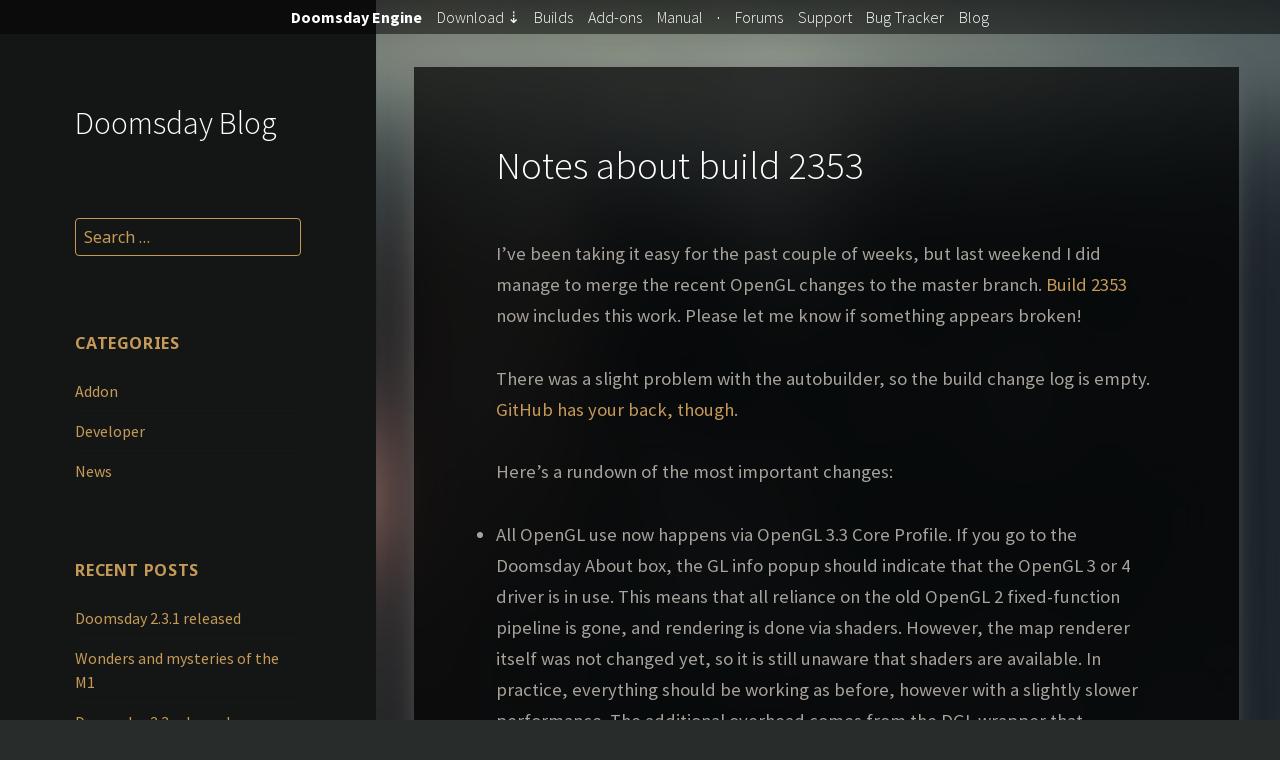

--- FILE ---
content_type: text/html; charset=UTF-8
request_url: https://blog.dengine.net/2017/06/notes-about-build-2353/
body_size: 9690
content:
<!DOCTYPE html>
<html lang="en-US" class="no-js">
<head>
	<meta charset="UTF-8">
	<meta name="viewport" content="width=device-width">
	<link rel="profile" href="https://gmpg.org/xfn/11">
	<link rel="pingback" href="https://blog.dengine.net/xmlrpc.php">
	<!--[if lt IE 9]>
	<script src="https://blog.dengine.net/wp-content/themes/twentyfifteen/js/html5.js?ver=3.7.0"></script>
	<![endif]-->
	<script>(function(html){html.className = html.className.replace(/\bno-js\b/,'js')})(document.documentElement);</script>
<title>Notes about build 2353 &#8211; Doomsday Blog</title>
<meta name='robots' content='max-image-preview:large' />
<link rel='dns-prefetch' href='//fonts.googleapis.com' />
<link href='https://fonts.gstatic.com' crossorigin rel='preconnect' />
<link rel="alternate" type="application/rss+xml" title="Doomsday Blog &raquo; Feed" href="https://blog.dengine.net/feed/" />
<link rel="alternate" type="application/rss+xml" title="Doomsday Blog &raquo; Comments Feed" href="https://blog.dengine.net/comments/feed/" />
<script>
window._wpemojiSettings = {"baseUrl":"https:\/\/s.w.org\/images\/core\/emoji\/14.0.0\/72x72\/","ext":".png","svgUrl":"https:\/\/s.w.org\/images\/core\/emoji\/14.0.0\/svg\/","svgExt":".svg","source":{"concatemoji":"https:\/\/blog.dengine.net\/wp-includes\/js\/wp-emoji-release.min.js?ver=6.1.1"}};
/*! This file is auto-generated */
!function(e,a,t){var n,r,o,i=a.createElement("canvas"),p=i.getContext&&i.getContext("2d");function s(e,t){var a=String.fromCharCode,e=(p.clearRect(0,0,i.width,i.height),p.fillText(a.apply(this,e),0,0),i.toDataURL());return p.clearRect(0,0,i.width,i.height),p.fillText(a.apply(this,t),0,0),e===i.toDataURL()}function c(e){var t=a.createElement("script");t.src=e,t.defer=t.type="text/javascript",a.getElementsByTagName("head")[0].appendChild(t)}for(o=Array("flag","emoji"),t.supports={everything:!0,everythingExceptFlag:!0},r=0;r<o.length;r++)t.supports[o[r]]=function(e){if(p&&p.fillText)switch(p.textBaseline="top",p.font="600 32px Arial",e){case"flag":return s([127987,65039,8205,9895,65039],[127987,65039,8203,9895,65039])?!1:!s([55356,56826,55356,56819],[55356,56826,8203,55356,56819])&&!s([55356,57332,56128,56423,56128,56418,56128,56421,56128,56430,56128,56423,56128,56447],[55356,57332,8203,56128,56423,8203,56128,56418,8203,56128,56421,8203,56128,56430,8203,56128,56423,8203,56128,56447]);case"emoji":return!s([129777,127995,8205,129778,127999],[129777,127995,8203,129778,127999])}return!1}(o[r]),t.supports.everything=t.supports.everything&&t.supports[o[r]],"flag"!==o[r]&&(t.supports.everythingExceptFlag=t.supports.everythingExceptFlag&&t.supports[o[r]]);t.supports.everythingExceptFlag=t.supports.everythingExceptFlag&&!t.supports.flag,t.DOMReady=!1,t.readyCallback=function(){t.DOMReady=!0},t.supports.everything||(n=function(){t.readyCallback()},a.addEventListener?(a.addEventListener("DOMContentLoaded",n,!1),e.addEventListener("load",n,!1)):(e.attachEvent("onload",n),a.attachEvent("onreadystatechange",function(){"complete"===a.readyState&&t.readyCallback()})),(e=t.source||{}).concatemoji?c(e.concatemoji):e.wpemoji&&e.twemoji&&(c(e.twemoji),c(e.wpemoji)))}(window,document,window._wpemojiSettings);
</script>
<style>
img.wp-smiley,
img.emoji {
	display: inline !important;
	border: none !important;
	box-shadow: none !important;
	height: 1em !important;
	width: 1em !important;
	margin: 0 0.07em !important;
	vertical-align: -0.1em !important;
	background: none !important;
	padding: 0 !important;
}
</style>
	<link rel='stylesheet' id='wp-block-library-css' href='https://blog.dengine.net/wp-includes/css/dist/block-library/style.min.css?ver=6.1.1' media='all' />
<style id='wp-block-library-theme-inline-css'>
.wp-block-audio figcaption{color:#555;font-size:13px;text-align:center}.is-dark-theme .wp-block-audio figcaption{color:hsla(0,0%,100%,.65)}.wp-block-audio{margin:0 0 1em}.wp-block-code{border:1px solid #ccc;border-radius:4px;font-family:Menlo,Consolas,monaco,monospace;padding:.8em 1em}.wp-block-embed figcaption{color:#555;font-size:13px;text-align:center}.is-dark-theme .wp-block-embed figcaption{color:hsla(0,0%,100%,.65)}.wp-block-embed{margin:0 0 1em}.blocks-gallery-caption{color:#555;font-size:13px;text-align:center}.is-dark-theme .blocks-gallery-caption{color:hsla(0,0%,100%,.65)}.wp-block-image figcaption{color:#555;font-size:13px;text-align:center}.is-dark-theme .wp-block-image figcaption{color:hsla(0,0%,100%,.65)}.wp-block-image{margin:0 0 1em}.wp-block-pullquote{border-top:4px solid;border-bottom:4px solid;margin-bottom:1.75em;color:currentColor}.wp-block-pullquote__citation,.wp-block-pullquote cite,.wp-block-pullquote footer{color:currentColor;text-transform:uppercase;font-size:.8125em;font-style:normal}.wp-block-quote{border-left:.25em solid;margin:0 0 1.75em;padding-left:1em}.wp-block-quote cite,.wp-block-quote footer{color:currentColor;font-size:.8125em;position:relative;font-style:normal}.wp-block-quote.has-text-align-right{border-left:none;border-right:.25em solid;padding-left:0;padding-right:1em}.wp-block-quote.has-text-align-center{border:none;padding-left:0}.wp-block-quote.is-large,.wp-block-quote.is-style-large,.wp-block-quote.is-style-plain{border:none}.wp-block-search .wp-block-search__label{font-weight:700}.wp-block-search__button{border:1px solid #ccc;padding:.375em .625em}:where(.wp-block-group.has-background){padding:1.25em 2.375em}.wp-block-separator.has-css-opacity{opacity:.4}.wp-block-separator{border:none;border-bottom:2px solid;margin-left:auto;margin-right:auto}.wp-block-separator.has-alpha-channel-opacity{opacity:1}.wp-block-separator:not(.is-style-wide):not(.is-style-dots){width:100px}.wp-block-separator.has-background:not(.is-style-dots){border-bottom:none;height:1px}.wp-block-separator.has-background:not(.is-style-wide):not(.is-style-dots){height:2px}.wp-block-table{margin:"0 0 1em 0"}.wp-block-table thead{border-bottom:3px solid}.wp-block-table tfoot{border-top:3px solid}.wp-block-table td,.wp-block-table th{word-break:normal}.wp-block-table figcaption{color:#555;font-size:13px;text-align:center}.is-dark-theme .wp-block-table figcaption{color:hsla(0,0%,100%,.65)}.wp-block-video figcaption{color:#555;font-size:13px;text-align:center}.is-dark-theme .wp-block-video figcaption{color:hsla(0,0%,100%,.65)}.wp-block-video{margin:0 0 1em}.wp-block-template-part.has-background{padding:1.25em 2.375em;margin-top:0;margin-bottom:0}
</style>
<link rel='stylesheet' id='classic-theme-styles-css' href='https://blog.dengine.net/wp-includes/css/classic-themes.min.css?ver=1' media='all' />
<style id='global-styles-inline-css'>
body{--wp--preset--color--black: #000000;--wp--preset--color--cyan-bluish-gray: #abb8c3;--wp--preset--color--white: #fff;--wp--preset--color--pale-pink: #f78da7;--wp--preset--color--vivid-red: #cf2e2e;--wp--preset--color--luminous-vivid-orange: #ff6900;--wp--preset--color--luminous-vivid-amber: #fcb900;--wp--preset--color--light-green-cyan: #7bdcb5;--wp--preset--color--vivid-green-cyan: #00d084;--wp--preset--color--pale-cyan-blue: #8ed1fc;--wp--preset--color--vivid-cyan-blue: #0693e3;--wp--preset--color--vivid-purple: #9b51e0;--wp--preset--color--dark-gray: #111;--wp--preset--color--light-gray: #f1f1f1;--wp--preset--color--yellow: #f4ca16;--wp--preset--color--dark-brown: #352712;--wp--preset--color--medium-pink: #e53b51;--wp--preset--color--light-pink: #ffe5d1;--wp--preset--color--dark-purple: #2e2256;--wp--preset--color--purple: #674970;--wp--preset--color--blue-gray: #22313f;--wp--preset--color--bright-blue: #55c3dc;--wp--preset--color--light-blue: #e9f2f9;--wp--preset--gradient--vivid-cyan-blue-to-vivid-purple: linear-gradient(135deg,rgba(6,147,227,1) 0%,rgb(155,81,224) 100%);--wp--preset--gradient--light-green-cyan-to-vivid-green-cyan: linear-gradient(135deg,rgb(122,220,180) 0%,rgb(0,208,130) 100%);--wp--preset--gradient--luminous-vivid-amber-to-luminous-vivid-orange: linear-gradient(135deg,rgba(252,185,0,1) 0%,rgba(255,105,0,1) 100%);--wp--preset--gradient--luminous-vivid-orange-to-vivid-red: linear-gradient(135deg,rgba(255,105,0,1) 0%,rgb(207,46,46) 100%);--wp--preset--gradient--very-light-gray-to-cyan-bluish-gray: linear-gradient(135deg,rgb(238,238,238) 0%,rgb(169,184,195) 100%);--wp--preset--gradient--cool-to-warm-spectrum: linear-gradient(135deg,rgb(74,234,220) 0%,rgb(151,120,209) 20%,rgb(207,42,186) 40%,rgb(238,44,130) 60%,rgb(251,105,98) 80%,rgb(254,248,76) 100%);--wp--preset--gradient--blush-light-purple: linear-gradient(135deg,rgb(255,206,236) 0%,rgb(152,150,240) 100%);--wp--preset--gradient--blush-bordeaux: linear-gradient(135deg,rgb(254,205,165) 0%,rgb(254,45,45) 50%,rgb(107,0,62) 100%);--wp--preset--gradient--luminous-dusk: linear-gradient(135deg,rgb(255,203,112) 0%,rgb(199,81,192) 50%,rgb(65,88,208) 100%);--wp--preset--gradient--pale-ocean: linear-gradient(135deg,rgb(255,245,203) 0%,rgb(182,227,212) 50%,rgb(51,167,181) 100%);--wp--preset--gradient--electric-grass: linear-gradient(135deg,rgb(202,248,128) 0%,rgb(113,206,126) 100%);--wp--preset--gradient--midnight: linear-gradient(135deg,rgb(2,3,129) 0%,rgb(40,116,252) 100%);--wp--preset--gradient--dark-gray-gradient-gradient: linear-gradient(90deg, rgba(17,17,17,1) 0%, rgba(42,42,42,1) 100%);--wp--preset--gradient--light-gray-gradient: linear-gradient(90deg, rgba(241,241,241,1) 0%, rgba(215,215,215,1) 100%);--wp--preset--gradient--white-gradient: linear-gradient(90deg, rgba(255,255,255,1) 0%, rgba(230,230,230,1) 100%);--wp--preset--gradient--yellow-gradient: linear-gradient(90deg, rgba(244,202,22,1) 0%, rgba(205,168,10,1) 100%);--wp--preset--gradient--dark-brown-gradient: linear-gradient(90deg, rgba(53,39,18,1) 0%, rgba(91,67,31,1) 100%);--wp--preset--gradient--medium-pink-gradient: linear-gradient(90deg, rgba(229,59,81,1) 0%, rgba(209,28,51,1) 100%);--wp--preset--gradient--light-pink-gradient: linear-gradient(90deg, rgba(255,229,209,1) 0%, rgba(255,200,158,1) 100%);--wp--preset--gradient--dark-purple-gradient: linear-gradient(90deg, rgba(46,34,86,1) 0%, rgba(66,48,123,1) 100%);--wp--preset--gradient--purple-gradient: linear-gradient(90deg, rgba(103,73,112,1) 0%, rgba(131,93,143,1) 100%);--wp--preset--gradient--blue-gray-gradient: linear-gradient(90deg, rgba(34,49,63,1) 0%, rgba(52,75,96,1) 100%);--wp--preset--gradient--bright-blue-gradient: linear-gradient(90deg, rgba(85,195,220,1) 0%, rgba(43,180,211,1) 100%);--wp--preset--gradient--light-blue-gradient: linear-gradient(90deg, rgba(233,242,249,1) 0%, rgba(193,218,238,1) 100%);--wp--preset--duotone--dark-grayscale: url('#wp-duotone-dark-grayscale');--wp--preset--duotone--grayscale: url('#wp-duotone-grayscale');--wp--preset--duotone--purple-yellow: url('#wp-duotone-purple-yellow');--wp--preset--duotone--blue-red: url('#wp-duotone-blue-red');--wp--preset--duotone--midnight: url('#wp-duotone-midnight');--wp--preset--duotone--magenta-yellow: url('#wp-duotone-magenta-yellow');--wp--preset--duotone--purple-green: url('#wp-duotone-purple-green');--wp--preset--duotone--blue-orange: url('#wp-duotone-blue-orange');--wp--preset--font-size--small: 13px;--wp--preset--font-size--medium: 20px;--wp--preset--font-size--large: 36px;--wp--preset--font-size--x-large: 42px;--wp--preset--spacing--20: 0.44rem;--wp--preset--spacing--30: 0.67rem;--wp--preset--spacing--40: 1rem;--wp--preset--spacing--50: 1.5rem;--wp--preset--spacing--60: 2.25rem;--wp--preset--spacing--70: 3.38rem;--wp--preset--spacing--80: 5.06rem;}:where(.is-layout-flex){gap: 0.5em;}body .is-layout-flow > .alignleft{float: left;margin-inline-start: 0;margin-inline-end: 2em;}body .is-layout-flow > .alignright{float: right;margin-inline-start: 2em;margin-inline-end: 0;}body .is-layout-flow > .aligncenter{margin-left: auto !important;margin-right: auto !important;}body .is-layout-constrained > .alignleft{float: left;margin-inline-start: 0;margin-inline-end: 2em;}body .is-layout-constrained > .alignright{float: right;margin-inline-start: 2em;margin-inline-end: 0;}body .is-layout-constrained > .aligncenter{margin-left: auto !important;margin-right: auto !important;}body .is-layout-constrained > :where(:not(.alignleft):not(.alignright):not(.alignfull)){max-width: var(--wp--style--global--content-size);margin-left: auto !important;margin-right: auto !important;}body .is-layout-constrained > .alignwide{max-width: var(--wp--style--global--wide-size);}body .is-layout-flex{display: flex;}body .is-layout-flex{flex-wrap: wrap;align-items: center;}body .is-layout-flex > *{margin: 0;}:where(.wp-block-columns.is-layout-flex){gap: 2em;}.has-black-color{color: var(--wp--preset--color--black) !important;}.has-cyan-bluish-gray-color{color: var(--wp--preset--color--cyan-bluish-gray) !important;}.has-white-color{color: var(--wp--preset--color--white) !important;}.has-pale-pink-color{color: var(--wp--preset--color--pale-pink) !important;}.has-vivid-red-color{color: var(--wp--preset--color--vivid-red) !important;}.has-luminous-vivid-orange-color{color: var(--wp--preset--color--luminous-vivid-orange) !important;}.has-luminous-vivid-amber-color{color: var(--wp--preset--color--luminous-vivid-amber) !important;}.has-light-green-cyan-color{color: var(--wp--preset--color--light-green-cyan) !important;}.has-vivid-green-cyan-color{color: var(--wp--preset--color--vivid-green-cyan) !important;}.has-pale-cyan-blue-color{color: var(--wp--preset--color--pale-cyan-blue) !important;}.has-vivid-cyan-blue-color{color: var(--wp--preset--color--vivid-cyan-blue) !important;}.has-vivid-purple-color{color: var(--wp--preset--color--vivid-purple) !important;}.has-black-background-color{background-color: var(--wp--preset--color--black) !important;}.has-cyan-bluish-gray-background-color{background-color: var(--wp--preset--color--cyan-bluish-gray) !important;}.has-white-background-color{background-color: var(--wp--preset--color--white) !important;}.has-pale-pink-background-color{background-color: var(--wp--preset--color--pale-pink) !important;}.has-vivid-red-background-color{background-color: var(--wp--preset--color--vivid-red) !important;}.has-luminous-vivid-orange-background-color{background-color: var(--wp--preset--color--luminous-vivid-orange) !important;}.has-luminous-vivid-amber-background-color{background-color: var(--wp--preset--color--luminous-vivid-amber) !important;}.has-light-green-cyan-background-color{background-color: var(--wp--preset--color--light-green-cyan) !important;}.has-vivid-green-cyan-background-color{background-color: var(--wp--preset--color--vivid-green-cyan) !important;}.has-pale-cyan-blue-background-color{background-color: var(--wp--preset--color--pale-cyan-blue) !important;}.has-vivid-cyan-blue-background-color{background-color: var(--wp--preset--color--vivid-cyan-blue) !important;}.has-vivid-purple-background-color{background-color: var(--wp--preset--color--vivid-purple) !important;}.has-black-border-color{border-color: var(--wp--preset--color--black) !important;}.has-cyan-bluish-gray-border-color{border-color: var(--wp--preset--color--cyan-bluish-gray) !important;}.has-white-border-color{border-color: var(--wp--preset--color--white) !important;}.has-pale-pink-border-color{border-color: var(--wp--preset--color--pale-pink) !important;}.has-vivid-red-border-color{border-color: var(--wp--preset--color--vivid-red) !important;}.has-luminous-vivid-orange-border-color{border-color: var(--wp--preset--color--luminous-vivid-orange) !important;}.has-luminous-vivid-amber-border-color{border-color: var(--wp--preset--color--luminous-vivid-amber) !important;}.has-light-green-cyan-border-color{border-color: var(--wp--preset--color--light-green-cyan) !important;}.has-vivid-green-cyan-border-color{border-color: var(--wp--preset--color--vivid-green-cyan) !important;}.has-pale-cyan-blue-border-color{border-color: var(--wp--preset--color--pale-cyan-blue) !important;}.has-vivid-cyan-blue-border-color{border-color: var(--wp--preset--color--vivid-cyan-blue) !important;}.has-vivid-purple-border-color{border-color: var(--wp--preset--color--vivid-purple) !important;}.has-vivid-cyan-blue-to-vivid-purple-gradient-background{background: var(--wp--preset--gradient--vivid-cyan-blue-to-vivid-purple) !important;}.has-light-green-cyan-to-vivid-green-cyan-gradient-background{background: var(--wp--preset--gradient--light-green-cyan-to-vivid-green-cyan) !important;}.has-luminous-vivid-amber-to-luminous-vivid-orange-gradient-background{background: var(--wp--preset--gradient--luminous-vivid-amber-to-luminous-vivid-orange) !important;}.has-luminous-vivid-orange-to-vivid-red-gradient-background{background: var(--wp--preset--gradient--luminous-vivid-orange-to-vivid-red) !important;}.has-very-light-gray-to-cyan-bluish-gray-gradient-background{background: var(--wp--preset--gradient--very-light-gray-to-cyan-bluish-gray) !important;}.has-cool-to-warm-spectrum-gradient-background{background: var(--wp--preset--gradient--cool-to-warm-spectrum) !important;}.has-blush-light-purple-gradient-background{background: var(--wp--preset--gradient--blush-light-purple) !important;}.has-blush-bordeaux-gradient-background{background: var(--wp--preset--gradient--blush-bordeaux) !important;}.has-luminous-dusk-gradient-background{background: var(--wp--preset--gradient--luminous-dusk) !important;}.has-pale-ocean-gradient-background{background: var(--wp--preset--gradient--pale-ocean) !important;}.has-electric-grass-gradient-background{background: var(--wp--preset--gradient--electric-grass) !important;}.has-midnight-gradient-background{background: var(--wp--preset--gradient--midnight) !important;}.has-small-font-size{font-size: var(--wp--preset--font-size--small) !important;}.has-medium-font-size{font-size: var(--wp--preset--font-size--medium) !important;}.has-large-font-size{font-size: var(--wp--preset--font-size--large) !important;}.has-x-large-font-size{font-size: var(--wp--preset--font-size--x-large) !important;}
.wp-block-navigation a:where(:not(.wp-element-button)){color: inherit;}
:where(.wp-block-columns.is-layout-flex){gap: 2em;}
.wp-block-pullquote{font-size: 1.5em;line-height: 1.6;}
</style>
<link rel='stylesheet' id='responsive-lightbox-swipebox-css' href='https://blog.dengine.net/wp-content/plugins/responsive-lightbox/assets/swipebox/swipebox.min.css?ver=2.4.8' media='all' />
<link rel='stylesheet' id='parent-style-css' href='https://blog.dengine.net/wp-content/themes/twentyfifteen/style.css?ver=6.1.1' media='all' />
<link rel='stylesheet' id='twentyfifteen-fonts-css' href='https://fonts.googleapis.com/css?family=Noto+Sans%3A400italic%2C700italic%2C400%2C700%7CNoto+Serif%3A400italic%2C700italic%2C400%2C700%7CInconsolata%3A400%2C700&#038;subset=latin%2Clatin-ext&#038;display=fallback' media='all' />
<link rel='stylesheet' id='genericons-css' href='https://blog.dengine.net/wp-content/themes/twentyfifteen/genericons/genericons.css?ver=20201026' media='all' />
<link rel='stylesheet' id='twentyfifteen-style-css' href='https://blog.dengine.net/wp-content/themes/twentyfifteen-dengine-child/style.css?ver=20221101' media='all' />
<style id='twentyfifteen-style-inline-css'>

			.post-navigation .nav-previous { background-image: url(https://blog.dengine.net/wp-content/uploads/2017/05/ios_deng-825x510.jpg); }
			.post-navigation .nav-previous .post-title, .post-navigation .nav-previous a:hover .post-title, .post-navigation .nav-previous .meta-nav { color: #fff; }
			.post-navigation .nav-previous a:before { background-color: rgba(0, 0, 0, 0.4); }
		
</style>
<link rel='stylesheet' id='twentyfifteen-block-style-css' href='https://blog.dengine.net/wp-content/themes/twentyfifteen/css/blocks.css?ver=20220914' media='all' />
<!--[if lt IE 9]>
<link rel='stylesheet' id='twentyfifteen-ie-css' href='https://blog.dengine.net/wp-content/themes/twentyfifteen/css/ie.css?ver=20220908' media='all' />
<![endif]-->
<!--[if lt IE 8]>
<link rel='stylesheet' id='twentyfifteen-ie7-css' href='https://blog.dengine.net/wp-content/themes/twentyfifteen/css/ie7.css?ver=20141210' media='all' />
<![endif]-->
<link rel='stylesheet' id='wp-markdown-prettify-css' href='https://blog.dengine.net/wp-content/plugins/wp-markdown/css/prettify.css?ver=1.6.1' media='all' />
<script src='https://blog.dengine.net/wp-includes/js/jquery/jquery.min.js?ver=3.6.1' id='jquery-core-js'></script>
<script src='https://blog.dengine.net/wp-includes/js/jquery/jquery-migrate.min.js?ver=3.3.2' id='jquery-migrate-js'></script>
<script src='https://blog.dengine.net/wp-content/plugins/responsive-lightbox/assets/swipebox/jquery.swipebox.min.js?ver=2.4.8' id='responsive-lightbox-swipebox-js'></script>
<script src='https://blog.dengine.net/wp-includes/js/underscore.min.js?ver=1.13.4' id='underscore-js'></script>
<script src='https://blog.dengine.net/wp-content/plugins/responsive-lightbox/assets/infinitescroll/infinite-scroll.pkgd.min.js?ver=6.1.1' id='responsive-lightbox-infinite-scroll-js'></script>
<script id='responsive-lightbox-js-before'>
var rlArgs = {"script":"swipebox","selector":"lightbox","customEvents":"","activeGalleries":true,"animation":true,"hideCloseButtonOnMobile":false,"removeBarsOnMobile":false,"hideBars":true,"hideBarsDelay":5000,"videoMaxWidth":1080,"useSVG":true,"loopAtEnd":false,"woocommerce_gallery":false,"ajaxurl":"https:\/\/blog.dengine.net\/wp-admin\/admin-ajax.php","nonce":"9a8e10dce7","preview":false,"postId":882,"scriptExtension":false};
</script>
<script src='https://blog.dengine.net/wp-content/plugins/responsive-lightbox/js/front.js?ver=2.4.8' id='responsive-lightbox-js'></script>
<link rel="https://api.w.org/" href="https://blog.dengine.net/wp-json/" /><link rel="alternate" type="application/json" href="https://blog.dengine.net/wp-json/wp/v2/posts/882" /><link rel="EditURI" type="application/rsd+xml" title="RSD" href="https://blog.dengine.net/xmlrpc.php?rsd" />
<link rel="wlwmanifest" type="application/wlwmanifest+xml" href="https://blog.dengine.net/wp-includes/wlwmanifest.xml" />
<meta name="generator" content="WordPress 6.1.1" />
<link rel="canonical" href="https://blog.dengine.net/2017/06/notes-about-build-2353/" />
<link rel='shortlink' href='https://blog.dengine.net/?p=882' />
<link rel="alternate" type="application/json+oembed" href="https://blog.dengine.net/wp-json/oembed/1.0/embed?url=https%3A%2F%2Fblog.dengine.net%2F2017%2F06%2Fnotes-about-build-2353%2F" />
<link rel="alternate" type="text/xml+oembed" href="https://blog.dengine.net/wp-json/oembed/1.0/embed?url=https%3A%2F%2Fblog.dengine.net%2F2017%2F06%2Fnotes-about-build-2353%2F&#038;format=xml" />
</head>

<body class="post-template-default single single-post postid-882 single-format-standard wp-embed-responsive">
<svg xmlns="http://www.w3.org/2000/svg" viewBox="0 0 0 0" width="0" height="0" focusable="false" role="none" style="visibility: hidden; position: absolute; left: -9999px; overflow: hidden;" ><defs><filter id="wp-duotone-dark-grayscale"><feColorMatrix color-interpolation-filters="sRGB" type="matrix" values=" .299 .587 .114 0 0 .299 .587 .114 0 0 .299 .587 .114 0 0 .299 .587 .114 0 0 " /><feComponentTransfer color-interpolation-filters="sRGB" ><feFuncR type="table" tableValues="0 0.49803921568627" /><feFuncG type="table" tableValues="0 0.49803921568627" /><feFuncB type="table" tableValues="0 0.49803921568627" /><feFuncA type="table" tableValues="1 1" /></feComponentTransfer><feComposite in2="SourceGraphic" operator="in" /></filter></defs></svg><svg xmlns="http://www.w3.org/2000/svg" viewBox="0 0 0 0" width="0" height="0" focusable="false" role="none" style="visibility: hidden; position: absolute; left: -9999px; overflow: hidden;" ><defs><filter id="wp-duotone-grayscale"><feColorMatrix color-interpolation-filters="sRGB" type="matrix" values=" .299 .587 .114 0 0 .299 .587 .114 0 0 .299 .587 .114 0 0 .299 .587 .114 0 0 " /><feComponentTransfer color-interpolation-filters="sRGB" ><feFuncR type="table" tableValues="0 1" /><feFuncG type="table" tableValues="0 1" /><feFuncB type="table" tableValues="0 1" /><feFuncA type="table" tableValues="1 1" /></feComponentTransfer><feComposite in2="SourceGraphic" operator="in" /></filter></defs></svg><svg xmlns="http://www.w3.org/2000/svg" viewBox="0 0 0 0" width="0" height="0" focusable="false" role="none" style="visibility: hidden; position: absolute; left: -9999px; overflow: hidden;" ><defs><filter id="wp-duotone-purple-yellow"><feColorMatrix color-interpolation-filters="sRGB" type="matrix" values=" .299 .587 .114 0 0 .299 .587 .114 0 0 .299 .587 .114 0 0 .299 .587 .114 0 0 " /><feComponentTransfer color-interpolation-filters="sRGB" ><feFuncR type="table" tableValues="0.54901960784314 0.98823529411765" /><feFuncG type="table" tableValues="0 1" /><feFuncB type="table" tableValues="0.71764705882353 0.25490196078431" /><feFuncA type="table" tableValues="1 1" /></feComponentTransfer><feComposite in2="SourceGraphic" operator="in" /></filter></defs></svg><svg xmlns="http://www.w3.org/2000/svg" viewBox="0 0 0 0" width="0" height="0" focusable="false" role="none" style="visibility: hidden; position: absolute; left: -9999px; overflow: hidden;" ><defs><filter id="wp-duotone-blue-red"><feColorMatrix color-interpolation-filters="sRGB" type="matrix" values=" .299 .587 .114 0 0 .299 .587 .114 0 0 .299 .587 .114 0 0 .299 .587 .114 0 0 " /><feComponentTransfer color-interpolation-filters="sRGB" ><feFuncR type="table" tableValues="0 1" /><feFuncG type="table" tableValues="0 0.27843137254902" /><feFuncB type="table" tableValues="0.5921568627451 0.27843137254902" /><feFuncA type="table" tableValues="1 1" /></feComponentTransfer><feComposite in2="SourceGraphic" operator="in" /></filter></defs></svg><svg xmlns="http://www.w3.org/2000/svg" viewBox="0 0 0 0" width="0" height="0" focusable="false" role="none" style="visibility: hidden; position: absolute; left: -9999px; overflow: hidden;" ><defs><filter id="wp-duotone-midnight"><feColorMatrix color-interpolation-filters="sRGB" type="matrix" values=" .299 .587 .114 0 0 .299 .587 .114 0 0 .299 .587 .114 0 0 .299 .587 .114 0 0 " /><feComponentTransfer color-interpolation-filters="sRGB" ><feFuncR type="table" tableValues="0 0" /><feFuncG type="table" tableValues="0 0.64705882352941" /><feFuncB type="table" tableValues="0 1" /><feFuncA type="table" tableValues="1 1" /></feComponentTransfer><feComposite in2="SourceGraphic" operator="in" /></filter></defs></svg><svg xmlns="http://www.w3.org/2000/svg" viewBox="0 0 0 0" width="0" height="0" focusable="false" role="none" style="visibility: hidden; position: absolute; left: -9999px; overflow: hidden;" ><defs><filter id="wp-duotone-magenta-yellow"><feColorMatrix color-interpolation-filters="sRGB" type="matrix" values=" .299 .587 .114 0 0 .299 .587 .114 0 0 .299 .587 .114 0 0 .299 .587 .114 0 0 " /><feComponentTransfer color-interpolation-filters="sRGB" ><feFuncR type="table" tableValues="0.78039215686275 1" /><feFuncG type="table" tableValues="0 0.94901960784314" /><feFuncB type="table" tableValues="0.35294117647059 0.47058823529412" /><feFuncA type="table" tableValues="1 1" /></feComponentTransfer><feComposite in2="SourceGraphic" operator="in" /></filter></defs></svg><svg xmlns="http://www.w3.org/2000/svg" viewBox="0 0 0 0" width="0" height="0" focusable="false" role="none" style="visibility: hidden; position: absolute; left: -9999px; overflow: hidden;" ><defs><filter id="wp-duotone-purple-green"><feColorMatrix color-interpolation-filters="sRGB" type="matrix" values=" .299 .587 .114 0 0 .299 .587 .114 0 0 .299 .587 .114 0 0 .299 .587 .114 0 0 " /><feComponentTransfer color-interpolation-filters="sRGB" ><feFuncR type="table" tableValues="0.65098039215686 0.40392156862745" /><feFuncG type="table" tableValues="0 1" /><feFuncB type="table" tableValues="0.44705882352941 0.4" /><feFuncA type="table" tableValues="1 1" /></feComponentTransfer><feComposite in2="SourceGraphic" operator="in" /></filter></defs></svg><svg xmlns="http://www.w3.org/2000/svg" viewBox="0 0 0 0" width="0" height="0" focusable="false" role="none" style="visibility: hidden; position: absolute; left: -9999px; overflow: hidden;" ><defs><filter id="wp-duotone-blue-orange"><feColorMatrix color-interpolation-filters="sRGB" type="matrix" values=" .299 .587 .114 0 0 .299 .587 .114 0 0 .299 .587 .114 0 0 .299 .587 .114 0 0 " /><feComponentTransfer color-interpolation-filters="sRGB" ><feFuncR type="table" tableValues="0.098039215686275 1" /><feFuncG type="table" tableValues="0 0.66274509803922" /><feFuncB type="table" tableValues="0.84705882352941 0.41960784313725" /><feFuncA type="table" tableValues="1 1" /></feComponentTransfer><feComposite in2="SourceGraphic" operator="in" /></filter></defs></svg><div id="page" class="hfeed site">
	<a class="skip-link screen-reader-text" href="#content">Skip to content</a>

	<div id="sidebar" class="sidebar">
		<header id="masthead" class="site-header">
			<div class="site-branding">
										<p class="site-title"><a href="https://blog.dengine.net/" rel="home">Doomsday Blog</a></p>
										<button class="secondary-toggle">Menu and widgets</button>
			</div><!-- .site-branding -->
		</header><!-- .site-header -->

			<div id="secondary" class="secondary">

		
		
					<div id="widget-area" class="widget-area" role="complementary">
				<aside id="search-2" class="widget widget_search"><form role="search" method="get" class="search-form" action="https://blog.dengine.net/">
				<label>
					<span class="screen-reader-text">Search for:</span>
					<input type="search" class="search-field" placeholder="Search &hellip;" value="" name="s" />
				</label>
				<input type="submit" class="search-submit screen-reader-text" value="Search" />
			</form></aside><aside id="categories-2" class="widget widget_categories"><h2 class="widget-title">Categories</h2><nav aria-label="Categories">
			<ul>
					<li class="cat-item cat-item-57"><a href="https://blog.dengine.net/category/addon/">Addon</a>
</li>
	<li class="cat-item cat-item-3"><a href="https://blog.dengine.net/category/dev/">Developer</a>
</li>
	<li class="cat-item cat-item-56"><a href="https://blog.dengine.net/category/news/">News</a>
</li>
			</ul>

			</nav></aside>
		<aside id="recent-posts-2" class="widget widget_recent_entries">
		<h2 class="widget-title">Recent Posts</h2><nav aria-label="Recent Posts">
		<ul>
											<li>
					<a href="https://blog.dengine.net/2021/02/doomsday-2-3-1-released/">Doomsday 2.3.1 released</a>
									</li>
											<li>
					<a href="https://blog.dengine.net/2021/01/wonders-and-mysteries-of-the-m1/">Wonders and mysteries of the M1</a>
									</li>
											<li>
					<a href="https://blog.dengine.net/2020/12/doomsday-2-3-released/">Doomsday 2.3 released</a>
									</li>
											<li>
					<a href="https://blog.dengine.net/2020/12/the-switchover/">The Switchover</a>
									</li>
											<li>
					<a href="https://blog.dengine.net/2020/12/whats-new-in-2-3/">What&#8217;s new in 2.3</a>
									</li>
											<li>
					<a href="https://blog.dengine.net/2020/01/a-lighthouse-in-the-storm/">A lighthouse in the storm</a>
									</li>
											<li>
					<a href="https://blog.dengine.net/2020/01/doomsday-2-2-1-released/">Doomsday 2.2.1 released</a>
									</li>
											<li>
					<a href="https://blog.dengine.net/2019/12/doomsday-2-2-released/">Doomsday 2.2 released</a>
									</li>
											<li>
					<a href="https://blog.dengine.net/2019/12/doomsday-2-2-rc3/">Doomsday 2.2 RC3</a>
									</li>
											<li>
					<a href="https://blog.dengine.net/2019/12/doomsday-2-2-rc2/">Doomsday 2.2 RC2</a>
									</li>
											<li>
					<a href="https://blog.dengine.net/2019/12/whats-new-in-2-2/">What&#8217;s new in 2.2</a>
									</li>
											<li>
					<a href="https://blog.dengine.net/2019/11/doomsday-2-1-2-released/">Doomsday 2.1.2 released</a>
									</li>
					</ul>

		</nav></aside><aside id="archives-3" class="widget widget_archive"><h2 class="widget-title">Archives</h2>		<label class="screen-reader-text" for="archives-dropdown-3">Archives</label>
		<select id="archives-dropdown-3" name="archive-dropdown">
			
			<option value="">Select Month</option>
				<option value='https://blog.dengine.net/2021/02/'> February 2021 &nbsp;(1)</option>
	<option value='https://blog.dengine.net/2021/01/'> January 2021 &nbsp;(1)</option>
	<option value='https://blog.dengine.net/2020/12/'> December 2020 &nbsp;(3)</option>
	<option value='https://blog.dengine.net/2020/01/'> January 2020 &nbsp;(2)</option>
	<option value='https://blog.dengine.net/2019/12/'> December 2019 &nbsp;(4)</option>
	<option value='https://blog.dengine.net/2019/11/'> November 2019 &nbsp;(1)</option>
	<option value='https://blog.dengine.net/2019/10/'> October 2019 &nbsp;(1)</option>
	<option value='https://blog.dengine.net/2019/02/'> February 2019 &nbsp;(1)</option>
	<option value='https://blog.dengine.net/2018/12/'> December 2018 &nbsp;(4)</option>
	<option value='https://blog.dengine.net/2018/11/'> November 2018 &nbsp;(1)</option>
	<option value='https://blog.dengine.net/2018/07/'> July 2018 &nbsp;(2)</option>
	<option value='https://blog.dengine.net/2018/06/'> June 2018 &nbsp;(1)</option>
	<option value='https://blog.dengine.net/2018/05/'> May 2018 &nbsp;(1)</option>
	<option value='https://blog.dengine.net/2017/11/'> November 2017 &nbsp;(1)</option>
	<option value='https://blog.dengine.net/2017/09/'> September 2017 &nbsp;(1)</option>
	<option value='https://blog.dengine.net/2017/07/'> July 2017 &nbsp;(1)</option>
	<option value='https://blog.dengine.net/2017/06/'> June 2017 &nbsp;(2)</option>
	<option value='https://blog.dengine.net/2017/05/'> May 2017 &nbsp;(2)</option>
	<option value='https://blog.dengine.net/2017/04/'> April 2017 &nbsp;(2)</option>
	<option value='https://blog.dengine.net/2017/03/'> March 2017 &nbsp;(5)</option>
	<option value='https://blog.dengine.net/2017/02/'> February 2017 &nbsp;(2)</option>
	<option value='https://blog.dengine.net/2017/01/'> January 2017 &nbsp;(1)</option>
	<option value='https://blog.dengine.net/2016/12/'> December 2016 &nbsp;(1)</option>
	<option value='https://blog.dengine.net/2016/11/'> November 2016 &nbsp;(3)</option>
	<option value='https://blog.dengine.net/2016/10/'> October 2016 &nbsp;(2)</option>
	<option value='https://blog.dengine.net/2016/09/'> September 2016 &nbsp;(1)</option>
	<option value='https://blog.dengine.net/2016/08/'> August 2016 &nbsp;(2)</option>
	<option value='https://blog.dengine.net/2016/07/'> July 2016 &nbsp;(3)</option>
	<option value='https://blog.dengine.net/2016/06/'> June 2016 &nbsp;(3)</option>
	<option value='https://blog.dengine.net/2016/04/'> April 2016 &nbsp;(3)</option>
	<option value='https://blog.dengine.net/2016/03/'> March 2016 &nbsp;(2)</option>
	<option value='https://blog.dengine.net/2016/02/'> February 2016 &nbsp;(4)</option>
	<option value='https://blog.dengine.net/2016/01/'> January 2016 &nbsp;(4)</option>
	<option value='https://blog.dengine.net/2015/12/'> December 2015 &nbsp;(4)</option>
	<option value='https://blog.dengine.net/2015/11/'> November 2015 &nbsp;(6)</option>
	<option value='https://blog.dengine.net/2015/08/'> August 2015 &nbsp;(1)</option>
	<option value='https://blog.dengine.net/2015/03/'> March 2015 &nbsp;(2)</option>
	<option value='https://blog.dengine.net/2015/02/'> February 2015 &nbsp;(3)</option>
	<option value='https://blog.dengine.net/2015/01/'> January 2015 &nbsp;(2)</option>
	<option value='https://blog.dengine.net/2014/11/'> November 2014 &nbsp;(1)</option>
	<option value='https://blog.dengine.net/2014/10/'> October 2014 &nbsp;(1)</option>
	<option value='https://blog.dengine.net/2014/09/'> September 2014 &nbsp;(1)</option>
	<option value='https://blog.dengine.net/2014/08/'> August 2014 &nbsp;(3)</option>
	<option value='https://blog.dengine.net/2014/07/'> July 2014 &nbsp;(4)</option>
	<option value='https://blog.dengine.net/2014/06/'> June 2014 &nbsp;(5)</option>
	<option value='https://blog.dengine.net/2014/05/'> May 2014 &nbsp;(10)</option>

		</select>

<script>
/* <![CDATA[ */
(function() {
	var dropdown = document.getElementById( "archives-dropdown-3" );
	function onSelectChange() {
		if ( dropdown.options[ dropdown.selectedIndex ].value !== '' ) {
			document.location.href = this.options[ this.selectedIndex ].value;
		}
	}
	dropdown.onchange = onSelectChange;
})();
/* ]]> */
</script>
			</aside>			</div><!-- .widget-area -->
		
	</div><!-- .secondary -->

	</div><!-- .sidebar -->

	<div id="content" class="site-content">

	<div id="primary" class="content-area">
		<main id="main" class="site-main">

		
<article id="post-882" class="post-882 post type-post status-publish format-standard hentry category-dev tag-fmod tag-opengl tag-qt tag-renderer">
	
	<header class="entry-header">
		<h1 class="entry-title">Notes about build 2353</h1>	</header><!-- .entry-header -->

	<div class="entry-content">
		<p>I&#8217;ve been taking it easy for the past couple of weeks, but last weekend I did manage to merge the recent OpenGL changes to the master branch. <a href="http://dengine.net/build2353">Build 2353</a> now includes this work. Please let me know if something appears broken!</p>
<p>There was a slight problem with the autobuilder, so the build change log is empty. <a href="https://github.com/skyjake/Doomsday-Engine/compare/build2323...build2353">GitHub has your back, though</a>.</p>
<p>Here&#8217;s a rundown of the most important changes: <span id="more-882"></span></p>
<ul>
<li>All OpenGL use now happens via OpenGL 3.3 Core Profile. If you go to the Doomsday About box, the GL info popup should indicate that the OpenGL 3 or 4 driver is in use. This means that all reliance on the old OpenGL 2 fixed-function pipeline is gone, and rendering is done via shaders. However, the map renderer itself was not changed yet, so it is still unaware that shaders are available. In practice, everything should be working as before, however with a slightly slower performance. The additional overhead comes from the DGL wrapper that provides an API compatible with the old fixed-function drawing code. The use of this wrapper will be removed in Doomsday 2.2 and beyond, as the drawing code is revised to work in a more GPU-friendly way.</li>
<li>There&#8217;s a new build option for selecting between OpenGL 3.3, OpenGL ES 3, and OpenGL ES 2. Only the first two of these have been implemented, and some of the shaders don&#8217;t yet work under GLES yet. As work on the mobile version progresses in the future, the GLES variants will be improved as needed. For now, though, desktop OpenGL remains the priority.</li>
</ul>
<p>In addition to graphics, I&#8217;ve also updated a few of the 3rd-party libraries:</p>
<ul>
<li>The Windows build uses the newly released <a href="http://doc.qt.io/Qt-5/whatsnew59.html">Qt 5.9</a>.</li>
<li>The 64-bit Windows build is compiled with MSVC 2017 (with improved C++11 support).</li>
<li>The obsolete FMOD Ex has been replaced with the latest FMOD Studio Low-Level Programmer API. The new API is roughly equivalent in functionality as far as Doomsday is concerned.</li>
</ul>
	</div><!-- .entry-content -->

	
	<footer class="entry-footer">
		<span class="posted-on"><span class="screen-reader-text">Posted on </span><a href="https://blog.dengine.net/2017/06/notes-about-build-2353/" rel="bookmark"><time class="entry-date published updated" datetime="2017-06-12T11:04:29+03:00">June 12, 2017</time></a></span><span class="byline"><span class="author vcard"><span class="screen-reader-text">Author </span><a class="url fn n" href="https://blog.dengine.net/author/admin/">skyjake</a></span></span><span class="cat-links"><span class="screen-reader-text">Categories </span><a href="https://blog.dengine.net/category/dev/" rel="category tag">Developer</a></span><span class="tags-links"><span class="screen-reader-text">Tags </span><a href="https://blog.dengine.net/tag/fmod/" rel="tag">fmod</a>, <a href="https://blog.dengine.net/tag/opengl/" rel="tag">opengl</a>, <a href="https://blog.dengine.net/tag/qt/" rel="tag">qt</a>, <a href="https://blog.dengine.net/tag/renderer/" rel="tag">renderer</a></span>			</footer><!-- .entry-footer -->

</article><!-- #post-882 -->

	<nav class="navigation post-navigation" aria-label="Posts">
		<h2 class="screen-reader-text">Post navigation</h2>
		<div class="nav-links"><div class="nav-previous"><a href="https://blog.dengine.net/2017/05/the-road-to-mobile/" rel="prev"><span class="meta-nav" aria-hidden="true">Previous</span> <span class="screen-reader-text">Previous post:</span> <span class="post-title">The road to mobile</span></a></div><div class="nav-next"><a href="https://blog.dengine.net/2017/06/odds-and-ends/" rel="next"><span class="meta-nav" aria-hidden="true">Next</span> <span class="screen-reader-text">Next post:</span> <span class="post-title">Odds and ends</span></a></div></div>
	</nav>
		</main><!-- .site-main -->
	</div><!-- .content-area -->


	</div><!-- .site-content -->

	<footer id="colophon" class="site-footer">
		<div class="site-info">
									<a href="https://wordpress.org/" class="imprint">
				Proudly powered by WordPress			</a>
		</div><!-- .site-info -->
	</footer><!-- .site-footer -->

</div><!-- .site -->

        <script type="text/javascript">
        var vanilla_forum_url = 'https://talk.dengine.net/';
        (function() {
            var vanilla_count = document.createElement('script');
            vanilla_count.type = 'text/javascript';
            vanilla_count.src = vanilla_forum_url + '/js/count.js';
            (document.getElementsByTagName('head')[0] || document.getElementsByTagName('body')[0]).appendChild(vanilla_count);
        })();
        </script>
    <div id="dengine-topbar">
    <ul class="site-navigation">
        <li><a href="https://dengine.net" class="site-link">Doomsday<span class="aux-word"> Engine</span></a></li>
        <li class="quick-download"><a href='https://dengine.net/macos' class='quick-download-link' title='Download latest stable release'>Download <span class='downarrow'>&#x21E3;</span></a></li>
        <li class="supplementary"><a href="https://dengine.net/builds">Builds</a></li>
        <li class="supplementary"><a href="https://dengine.net/addons">Add-ons</a></li>
        <li><a href="https://manual.dengine.net">Manual</a></li>
        <li>&middot;</li>
        <li><a href="https://talk.dengine.net">Forums</a></li>
        <li class="supplementary"><a href="https://dengine.net/support">Support</a></li>
        <li><a href="https://tracker.dengine.net/projects/deng"><span class="aux-word">Bug </span>Tracker</a></li>
        <li><a href="https://dengine.net/recent_posts" class="blog-link">Blog</a></li>
    </ul>
</div>
<script src='https://blog.dengine.net/wp-content/themes/twentyfifteen/js/skip-link-focus-fix.js?ver=20141028' id='twentyfifteen-skip-link-focus-fix-js'></script>
<script id='twentyfifteen-script-js-extra'>
var screenReaderText = {"expand":"<span class=\"screen-reader-text\">expand child menu<\/span>","collapse":"<span class=\"screen-reader-text\">collapse child menu<\/span>"};
</script>
<script src='https://blog.dengine.net/wp-content/themes/twentyfifteen/js/functions.js?ver=20221101' id='twentyfifteen-script-js'></script>
<script src='https://blog.dengine.net/wp-content/plugins/wp-markdown/js/prettify.min.js?ver=1.6.1' id='wp-markdown-prettify-js'></script>
<script src='https://blog.dengine.net/wp-content/plugins/wp-markdown/js/markdown.min.js?ver=1.6.1' id='wp-markdown-js'></script>

</body>
</html>


--- FILE ---
content_type: text/css
request_url: https://blog.dengine.net/wp-content/themes/twentyfifteen-dengine-child/style.css?ver=20221101
body_size: 1625
content:
@import url("https://fonts.googleapis.com/css?family=Source+Sans+Pro:300italic,400italic,700italic,400,700,300");
@import url("https://dengine.net/theme/stylesheets/topbar.css");

/*
 Theme Name:   Twenty Fifteen - dengine
 Theme URI:    http://dengine.net/blog/
 Description:  Twenty Fifteen Child Theme for dengine.net
 Author:       Jaakko Keränen
 Author URI:   http://skyjake.fi
 Template:     twentyfifteen
 Version:      1.0.0
 License:      GNU General Public License v2 or later
 License URI:  http://www.gnu.org/licenses/gpl-2.0.html
 Tags:         light, dark, two-columns, right-sidebar, responsive-layout, accessibility-ready
 Text Domain:  twenty-fifteen-dengine-child
*/

body {
  font-family: "Source Sans Pro", sans-serif !important;
  font-size: 14pt;
  font-weight: 400;
  -webkit-font-smoothing: antialiased;
  -webkit-text-size-adjust: 100%;
}

#sidebar, body::before, .secondary.toggled-on {
  background-color: #141615;
  color: white;
}

#sidebar {
  position: relative !important;  
  top: 0 !important;
}

body.logged-in #dengine-topbar {
  padding-top: 34px;
}

#page {
  /* room for the top bar */
  padding-top: 30px;
}

body {
  background: #282D2B url(https://dengine.net/theme/images/site-background4.jpg) no-repeat fixed;
  background-position: center 100%;
  background-size: 200% 200%;
}

#sidebar input {
  background-color: #141615;
  color: rgb(197, 154, 87);
  font-family: "Source Sans Pro";
  font-size: 16px;
  border: 1px solid rgb(197, 154, 87);
  border-radius: 4px;
}

#sidebar a {
  font-size: 16px;
}

#sidebar h2,
.post-navigation .meta-nav {
  color: rgb(197, 154, 87);
  font-weight: bold;
  font-size: 16px;
}

.nav-previous + .nav-next {
  border-top: 1px solid #282D2B !important;
}

.taxonomy-description {
  color: rgb(100, 105, 100);
  font-style: italic;
}

@media screen and (min-width: 59.6875em) {
  .site-content {
    max-width: 900px;
  }
}

@media screen and (max-width: 59.6875em) {
  .site-header {
    background: #282D2B url(https://dengine.net/theme/images/site-background4.jpg) no-repeat;
    background-size: 1300px 201%; /*564px;*/
    background-position: center 0;
    height: 270px;
    padding-top: 200px;
    padding-left: 2em;
    padding-right: 2em;
    border-bottom: 2px solid #282D2B;
  }
}

@media screen and (min-width: 38.75em) {
  .hentry, .page-header, .page-content, .pagination, .navigation {
    margin-left: 2em;
    margin-right: 2em;
  }
}

.hentry + .hentry, .page-header + .hentry, .page-header + .page-content,
.navigation {
  margin-top: 2em;
}

.site-main {
  padding-top: 2em;
  padding-bottom: 2em;
}

.page-header {
  border: 0;
}

.site-main article.post,
header.page-header,
nav.navigation {
  background-color: rgba(0, 0, 0, 0.7);
  color: rgb(167, 162, 156);
  box-shadow: 0 0 24px -8px rgb(110, 110, 110);
}

.pagination .next, .pagination .prev,
.pagination .next:hover, .pagination .prev:hover {
  background-color: transparent;
  color: rgb(197, 154, 87);
}

a, .entry-content a {
  border-bottom: 0;
  color: rgb(197, 154, 87);
}

.entry-content {
  padding-bottom: 7%;
}

.entry-content pre {
  border: 1px solid #282D2B;
  background-color: #282D2B;
  color: rgb(160, 200, 170);
}

article footer.entry-footer {
  background-color: rgba(160, 200, 170, 0.15);
  color: rgb(160, 200, 170);
  padding-top: 2em;
  padding-bottom: 2em;
  font-style: italic;
  font-family: "Source Sans Pro";
}

article footer.entry-footer a {
  color: rgb(160, 200, 170);
}

article blockquote {
  color: #66786c;
  border-left: 3px solid #384038;
}

.nav-links a, 
span.page-numbers.dots,
.search-field::-webkit-input-placeholder {
  color: rgb(197, 154, 87) !important;
}

span.page-numbers.current {
  color: white !important;
}

a:hover {
  color: rgb(255, 203, 15) !important;
}

h1, h2.entry-title, h2 a, .site-title a {
  font-family: "Source Sans Pro" !important;
  font-weight: 300 !important;
  color: white;
}

.navigation .post-title {
  font-family: "Source Sans Pro" !important;
  font-size: 200% !important;
  font-weight: 300 !important;
}

.site-title a {
  font-size: 32px !important;
}

.site-branding .site-title {
}

p.yarpp-related {
  font-weight: 400;
  margin-top: 4em;
}

.yarpp-related a,
.yarpp-related small {
  font-weight: 300 !important;
}

button.secondary-toggle {
  background-color: rgba(255, 255, 255, 0.25);
}

button.secondary-toggle:hover {
  background-color: white;
}

.site-info, .site-footer {
  display: none;
}

#comments {
  display: none;
}

#vanilla-comments {
  margin-left: 2em;
  margin-right: 2em;
  margin-top: 1em;
}
div.vanilla-credit {
  display: none;
}
